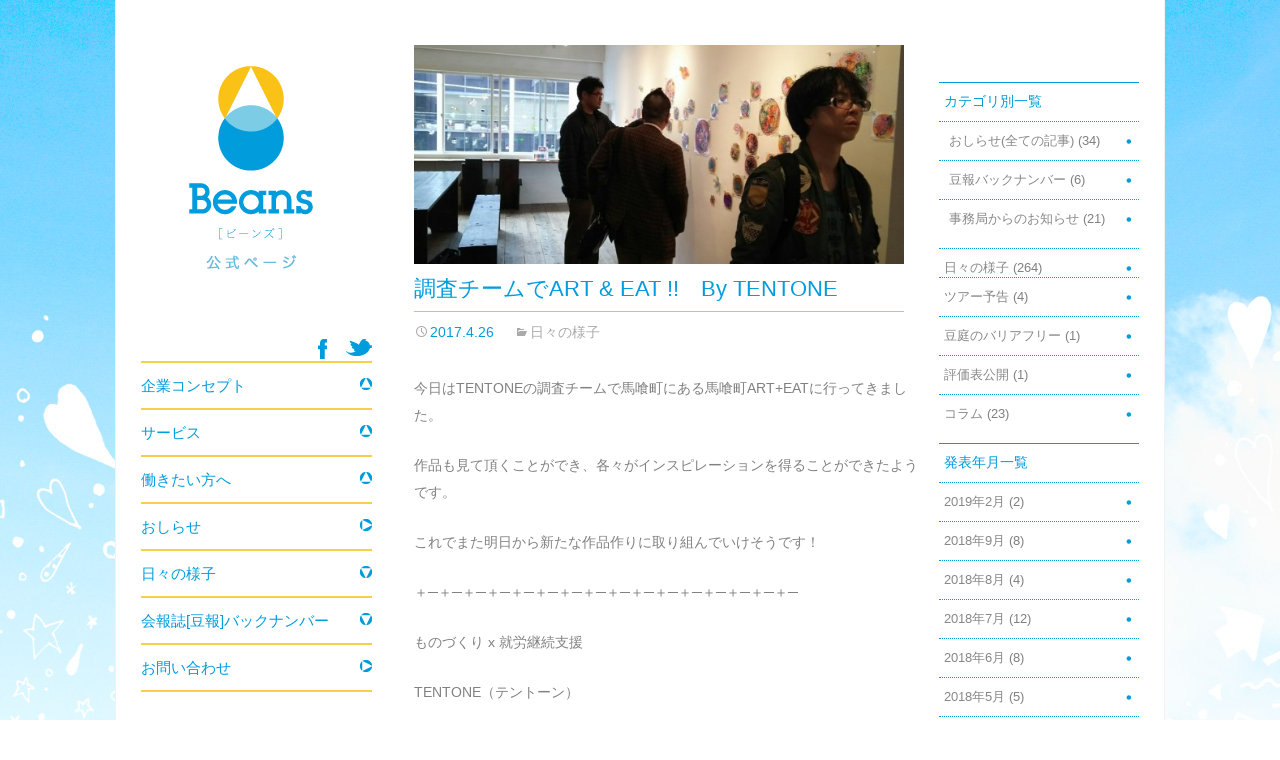

--- FILE ---
content_type: text/html; charset=UTF-8
request_url: http://beanshelper.jp/pickup/post_1363.html
body_size: 7662
content:
<!DOCTYPE html>
<!--[if IE 7]>
<html class="ie ie7" lang="ja">
<![endif]-->
<!--[if IE 8]>
<html class="ie ie8" lang="ja">
<![endif]-->
<!--[if !(IE 7) | !(IE 8)  ]><!-->
<html lang="ja">
<!--<![endif]-->
<head>
	<meta charset="UTF-8">
<meta name="viewport" content="width=device-width,initial-scale=1.0" />
	<!--<meta name="viewport" content="width=device-width">-->
	<!--<meta name="viewport" content="width=device-width, initial-scale=1.0" />-->
	<title>調査チームでART &amp; EAT !!　By TENTONE | 一般社団法人ビーンズ / 公式ページ</title>
	<link rel="profile" href="http://gmpg.org/xfn/11">
	<link rel="pingback" href="http://beanshelper.jp/xmlrpc.php">
	<!--[if lt IE 9]>
	<script src="http://beanshelper.jp/wp-content/themes/beanshelper/js/html5.js"></script>
	<![endif]-->
	
<!-- All in One SEO Pack 3.1 by Michael Torbert of Semper Fi Web Design[450,512] -->
<meta name="description"  content="今日はTENTONEの調査チームで馬喰町にある馬喰町ART+EATに行ってきました。 作品も見て頂くことができ、各々がインスピレーションを得ることができたようです。 これでまた明日から新たな作品作りに取り組んでいけそうです！ ＋─＋─＋─＋─＋─＋─＋─＋─＋─＋─＋─＋─＋─＋─＋─＋─ ものづくり x 就労継続支援" />

<link rel="canonical" href="http://beanshelper.jp/pickup/post_1363.html" />
<!-- All in One SEO Pack -->
<link rel='dns-prefetch' href='//fonts.googleapis.com' />
<link rel='dns-prefetch' href='//s.w.org' />
<link rel="alternate" type="application/rss+xml" title="一般社団法人ビーンズ / 公式ページ &raquo; フィード" href="http://beanshelper.jp/feed" />
<link rel="alternate" type="application/rss+xml" title="一般社団法人ビーンズ / 公式ページ &raquo; コメントフィード" href="http://beanshelper.jp/comments/feed" />
		<script type="text/javascript">
			window._wpemojiSettings = {"baseUrl":"https:\/\/s.w.org\/images\/core\/emoji\/11\/72x72\/","ext":".png","svgUrl":"https:\/\/s.w.org\/images\/core\/emoji\/11\/svg\/","svgExt":".svg","source":{"concatemoji":"http:\/\/beanshelper.jp\/wp-includes\/js\/wp-emoji-release.min.js?ver=4.9.26"}};
			!function(e,a,t){var n,r,o,i=a.createElement("canvas"),p=i.getContext&&i.getContext("2d");function s(e,t){var a=String.fromCharCode;p.clearRect(0,0,i.width,i.height),p.fillText(a.apply(this,e),0,0);e=i.toDataURL();return p.clearRect(0,0,i.width,i.height),p.fillText(a.apply(this,t),0,0),e===i.toDataURL()}function c(e){var t=a.createElement("script");t.src=e,t.defer=t.type="text/javascript",a.getElementsByTagName("head")[0].appendChild(t)}for(o=Array("flag","emoji"),t.supports={everything:!0,everythingExceptFlag:!0},r=0;r<o.length;r++)t.supports[o[r]]=function(e){if(!p||!p.fillText)return!1;switch(p.textBaseline="top",p.font="600 32px Arial",e){case"flag":return s([55356,56826,55356,56819],[55356,56826,8203,55356,56819])?!1:!s([55356,57332,56128,56423,56128,56418,56128,56421,56128,56430,56128,56423,56128,56447],[55356,57332,8203,56128,56423,8203,56128,56418,8203,56128,56421,8203,56128,56430,8203,56128,56423,8203,56128,56447]);case"emoji":return!s([55358,56760,9792,65039],[55358,56760,8203,9792,65039])}return!1}(o[r]),t.supports.everything=t.supports.everything&&t.supports[o[r]],"flag"!==o[r]&&(t.supports.everythingExceptFlag=t.supports.everythingExceptFlag&&t.supports[o[r]]);t.supports.everythingExceptFlag=t.supports.everythingExceptFlag&&!t.supports.flag,t.DOMReady=!1,t.readyCallback=function(){t.DOMReady=!0},t.supports.everything||(n=function(){t.readyCallback()},a.addEventListener?(a.addEventListener("DOMContentLoaded",n,!1),e.addEventListener("load",n,!1)):(e.attachEvent("onload",n),a.attachEvent("onreadystatechange",function(){"complete"===a.readyState&&t.readyCallback()})),(n=t.source||{}).concatemoji?c(n.concatemoji):n.wpemoji&&n.twemoji&&(c(n.twemoji),c(n.wpemoji)))}(window,document,window._wpemojiSettings);
		</script>
		<style type="text/css">
img.wp-smiley,
img.emoji {
	display: inline !important;
	border: none !important;
	box-shadow: none !important;
	height: 1em !important;
	width: 1em !important;
	margin: 0 .07em !important;
	vertical-align: -0.1em !important;
	background: none !important;
	padding: 0 !important;
}
</style>
<link rel='stylesheet' id='contact-form-7-css'  href='http://beanshelper.jp/wp-content/plugins/contact-form-7/includes/css/styles.css?ver=5.1.3' type='text/css' media='all' />
<link rel='stylesheet' id='easingslider-css'  href='http://beanshelper.jp/wp-content/plugins/easing-slider/assets/css/public.min.css?ver=3.0.8' type='text/css' media='all' />
<link rel='stylesheet' id='twentythirteen-fonts-css'  href='//fonts.googleapis.com/css?family=Source+Sans+Pro%3A300%2C400%2C700%2C300italic%2C400italic%2C700italic%7CBitter%3A400%2C700&#038;subset=latin%2Clatin-ext' type='text/css' media='all' />
<link rel='stylesheet' id='genericons-css'  href='http://beanshelper.jp/wp-content/themes/beanshelper/fonts/genericons.css?ver=2.09' type='text/css' media='all' />
<link rel='stylesheet' id='twentythirteen-style-css'  href='http://beanshelper.jp/wp-content/themes/beanshelper/style.css?ver=2013-07-18' type='text/css' media='all' />
<!--[if lt IE 9]>
<link rel='stylesheet' id='twentythirteen-ie-css'  href='http://beanshelper.jp/wp-content/themes/beanshelper/css/ie.css?ver=2013-07-18' type='text/css' media='all' />
<![endif]-->
<script type='text/javascript' src='http://beanshelper.jp/wp-includes/js/jquery/jquery.js?ver=1.12.4'></script>
<script type='text/javascript' src='http://beanshelper.jp/wp-includes/js/jquery/jquery-migrate.min.js?ver=1.4.1'></script>
<script type='text/javascript' src='http://beanshelper.jp/wp-content/plugins/easing-slider/assets/js/public.min.js?ver=3.0.8'></script>
<link rel='https://api.w.org/' href='http://beanshelper.jp/wp-json/' />
<link rel="EditURI" type="application/rsd+xml" title="RSD" href="http://beanshelper.jp/xmlrpc.php?rsd" />
<link rel="wlwmanifest" type="application/wlwmanifest+xml" href="http://beanshelper.jp/wp-includes/wlwmanifest.xml" /> 
<link rel='prev' title='Artな流木！ By TENTONE' href='http://beanshelper.jp/pickup/post_1359.html' />
<link rel='next' title='トントン…カンカン…棚づくり！　By TENTONE' href='http://beanshelper.jp/pickup/post_1366.html' />
<meta name="generator" content="WordPress 4.9.26" />
<link rel='shortlink' href='http://beanshelper.jp/?p=1363' />
<link rel="alternate" type="application/json+oembed" href="http://beanshelper.jp/wp-json/oembed/1.0/embed?url=http%3A%2F%2Fbeanshelper.jp%2Fpickup%2Fpost_1363.html" />
<link rel="alternate" type="text/xml+oembed" href="http://beanshelper.jp/wp-json/oembed/1.0/embed?url=http%3A%2F%2Fbeanshelper.jp%2Fpickup%2Fpost_1363.html&#038;format=xml" />
<!-- HeadSpace SEO 3.6.41 by John Godley - urbangiraffe.com -->
<!-- HeadSpace -->
	<style type="text/css" id="twentythirteen-header-css">
			.site-header {
			background: url(http://beanshelper.jp/wp-content/themes/beanshelper/images/headers/circle.png) no-repeat scroll top;
			background-size: 1600px auto;
		}
		</style>
	
	<link rel="stylesheet" href="/wp-js/jquery.bxslider/jquery.bxslider.css" type="text/css" media="all">
	<script src="/wp-js/jquery.bxslider/jquery.bxslider.min.js"></script>
	<script src="/wp-js/jquery.cookie.js"></script>

	<link rel="shortcut icon" href="/wp-images/favicon.ico" >


<script type="text/javascript">
jQuery(function(){
	jQuery('a[href=#]').click(function(){
		return false;
	})
});
</script>

<script type="text/javascript">
  (function(i,s,o,g,r,a,m){i['GoogleAnalyticsObject']=r;i[r]=i[r]||function(){
  (i[r].q=i[r].q||[]).push(arguments)},i[r].l=1*new Date();a=s.createElement(o),
  m=s.getElementsByTagName(o)[0];a.async=1;a.src=g;m.parentNode.insertBefore(a,m)
  })(window,document,'script','//www.google-analytics.com/analytics.js','ga');

  ga('create', 'UA-46300422-1', 'beanshelper.jp');
  ga('send', 'pageview');

</script>


</head>

<body class="post-template-default single single-post postid-1363 single-format-standard single-author sidebar">
	<div id="page" class="hfeed site">
		<header id="masthead" class="site-header" role="banner">
			<a href="http://beanshelper.jp/" title="一般社団法人ビーンズ / 公式ページ" rel="home"><h1 class="site-title">一般社団法人ビーンズ / 公式ページ</h1></a>


			<div class="sns_links">
				<ul>
					<li class="facebook"><a target="_blank" href="https://www.facebook.com/beanshelper">facebook</a></li>
					<li class="twitter"><a target="_blank" href="https://twitter.com/beanshelper">twitter</a></li>
				</ul>
			</div>


		</header><!-- #masthead -->

		<div id="main" class="site-main">

	<div id="primary" class="content-area">
		<div id="content" class="site-content" role="main">

						
				
<article id="post-1363" class="post-1363 post type-post status-publish format-standard has-post-thumbnail hentry category-pickup">
	<header class="entry-header">
				<div class="entry-thumbnail">
			<img width="604" height="270" src="http://beanshelper.jp/wp-content/uploads/2017/04/rectangle_large_97774363807549485aba46ad52333243-604x270.jpg" class="attachment-post-thumbnail size-post-thumbnail wp-post-image" alt="" />		</div>
		
				<h1 class="entry-title">調査チームでART &#038; EAT !!　By TENTONE</h1>
		
		<div class="entry-meta">
			<span class="date"><a href="http://beanshelper.jp/pickup/post_1363.html" title="調査チームでART &#038; EAT !!　By TENTONE へのパーマリンク" rel="bookmark"><time class="entry-date" datetime="2017-04-26T16:27:52+00:00">2017.4.26</time></a></span><span class="categories-links"><a href="http://beanshelper.jp/category/pickup" rel="category tag">日々の様子</a></span><span class="author vcard"><a class="url fn n" href="http://beanshelper.jp/author/admin" title="admin の投稿をすべて表示" rel="author">admin</a></span>					</div><!-- .entry-meta -->
	</header><!-- .entry-header -->

		<div class="entry-content">
		<p>今日はTENTONEの調査チームで馬喰町にある馬喰町ART+EATに行ってきました。</p>
<p>作品も見て頂くことができ、各々がインスピレーションを得ることができたようです。</p>
<p>これでまた明日から新たな作品作りに取り組んでいけそうです！</p>
<p>＋─＋─＋─＋─＋─＋─＋─＋─＋─＋─＋─＋─＋─＋─＋─＋─</p>
<p>ものづくり x 就労継続支援</p>
<p>TENTONE（テントーン）</p>
<p><a href="http://tentone.tokyo/" rel="nofollow">http://tentone.tokyo</a></p>
<p>体験会・見学会随時開催中です♪</p>
<p>日々の活動はこちら♪(blog)</p>
<p><a href="https://note.mu/tentone1001" rel="nofollow">https://note.mu/tentone1001</a></p>
<p>===============</p>
<p>障害児が無料で通える習い事教室 ATTA/豆庭</p>
<p><a href="http://beans-mame-niwa.hateblo.jp/" rel="nofollow">http://beans-mame-niwa.hateblo.jp</a></p>
<p>週末ユニバーサル体験 チームガイド</p>
<p><a href="http://ameblo.jp/beanshelper/" rel="nofollow">http://ameblo.jp/beanshelper/</a></p>
<p>===============</p>
<p>一般社団法人ビーンズ</p>
<p><a href="http://beanshelper.jp/" rel="nofollow">http://beanshelper.jp</a></p>
<p>ビーンズは&#8221;Hello,Universe.&#8221;をテーマに、障がい者ｘ関わりの無い一般の人を結びつけるための様々な事業を展開しています。</p>
<p>移動支援・放課後等デイ・児童発達支援（音楽療法）</p>
<p>〒151-0072 東京都渋谷区幡ヶ谷1-8-4 リッツパラシオ202</p>
<p>TEL: 03-6383-3101 FAX: 03-6740-7920</p>
<p>＋─＋─＋─＋─＋─＋─＋─＋─＋─＋─＋─＋─＋─＋─＋─＋─</p>
				<div class="content_underline"></div>
	</div><!-- .entry-content -->
	
	<footer class="entry-meta">

			</footer><!-- .entry-meta -->
</article><!-- #post -->
					<nav class="navigation post-navigation" role="navigation">
		<h1 class="screen-reader-text">投稿ナビゲーション</h1>
		<div class="nav-links">

			<a href="http://beanshelper.jp/pickup/post_1359.html" rel="prev"><span class="meta-nav prev">&larr;</span> Artな流木！ By TENTONE</a>			<a href="http://beanshelper.jp/pickup/post_1366.html" rel="next">トントン…カンカン…棚づくり！　By TENTONE <span class="meta-nav next">&rarr;</span></a>
		</div><!-- .nav-links -->
	</nav><!-- .navigation -->
	
			
		</div><!-- #content -->

		<div id="sidebar_right">
				<div id="secondary" class="sidebar-container" role="complementary">
		<div class="widget-area">
			<aside id="mycategoryorder-2" class="widget widget_mycategoryorder"><h3 class="widget-title">カテゴリ別一覧</h3>		<ul>
			<li class="cat-item cat-item-3"><a href="http://beanshelper.jp/category/information" >おしらせ(全ての記事)</a> (34)
<ul class='children'>
	<li class="cat-item cat-item-11"><a href="http://beanshelper.jp/category/information/mamehou" >豆報バックナンバー</a> (6)
</li>
	<li class="cat-item cat-item-8"><a href="http://beanshelper.jp/category/information/news" >事務局からのお知らせ</a> (21)
</li>
</ul>
</li>
	<li class="cat-item cat-item-13"><a href="http://beanshelper.jp/category/pickup" >日々の様子</a> (264)
<ul class='children'>
	<li class="cat-item cat-item-9"><a href="http://beanshelper.jp/category/pickup/tour" >ツアー予告</a> (4)
</li>
	<li class="cat-item cat-item-15"><a href="http://beanshelper.jp/category/pickup/barrier_free" >豆庭のバリアフリー</a> (1)
</li>
	<li class="cat-item cat-item-16"><a href="http://beanshelper.jp/category/pickup/hyouka" >評価表公開</a> (1)
</li>
	<li class="cat-item cat-item-7"><a href="http://beanshelper.jp/category/pickup/diary" >コラム</a> (23)
</li>
</ul>
</li>
		</ul>
		</aside><aside id="archives-2" class="widget widget_archive"><h3 class="widget-title">発表年月一覧</h3>		<ul>
			<li><a href='http://beanshelper.jp/date/2019/02'>2019年2月</a>&nbsp;(2)</li>
	<li><a href='http://beanshelper.jp/date/2018/09'>2018年9月</a>&nbsp;(8)</li>
	<li><a href='http://beanshelper.jp/date/2018/08'>2018年8月</a>&nbsp;(4)</li>
	<li><a href='http://beanshelper.jp/date/2018/07'>2018年7月</a>&nbsp;(12)</li>
	<li><a href='http://beanshelper.jp/date/2018/06'>2018年6月</a>&nbsp;(8)</li>
	<li><a href='http://beanshelper.jp/date/2018/05'>2018年5月</a>&nbsp;(5)</li>
	<li><a href='http://beanshelper.jp/date/2018/04'>2018年4月</a>&nbsp;(3)</li>
	<li><a href='http://beanshelper.jp/date/2018/03'>2018年3月</a>&nbsp;(6)</li>
	<li><a href='http://beanshelper.jp/date/2018/02'>2018年2月</a>&nbsp;(3)</li>
	<li><a href='http://beanshelper.jp/date/2018/01'>2018年1月</a>&nbsp;(3)</li>
	<li><a href='http://beanshelper.jp/date/2017/12'>2017年12月</a>&nbsp;(5)</li>
	<li><a href='http://beanshelper.jp/date/2017/11'>2017年11月</a>&nbsp;(4)</li>
	<li><a href='http://beanshelper.jp/date/2017/10'>2017年10月</a>&nbsp;(2)</li>
	<li><a href='http://beanshelper.jp/date/2017/07'>2017年7月</a>&nbsp;(11)</li>
	<li><a href='http://beanshelper.jp/date/2017/06'>2017年6月</a>&nbsp;(15)</li>
	<li><a href='http://beanshelper.jp/date/2017/05'>2017年5月</a>&nbsp;(27)</li>
	<li><a href='http://beanshelper.jp/date/2017/04'>2017年4月</a>&nbsp;(8)</li>
	<li><a href='http://beanshelper.jp/date/2017/02'>2017年2月</a>&nbsp;(6)</li>
	<li><a href='http://beanshelper.jp/date/2017/01'>2017年1月</a>&nbsp;(24)</li>
	<li><a href='http://beanshelper.jp/date/2016/12'>2016年12月</a>&nbsp;(36)</li>
	<li><a href='http://beanshelper.jp/date/2016/11'>2016年11月</a>&nbsp;(35)</li>
	<li><a href='http://beanshelper.jp/date/2016/10'>2016年10月</a>&nbsp;(51)</li>
	<li><a href='http://beanshelper.jp/date/2016/09'>2016年9月</a>&nbsp;(25)</li>
	<li><a href='http://beanshelper.jp/date/2016/06'>2016年6月</a>&nbsp;(1)</li>
	<li><a href='http://beanshelper.jp/date/2016/04'>2016年4月</a>&nbsp;(1)</li>
	<li><a href='http://beanshelper.jp/date/2015/11'>2015年11月</a>&nbsp;(2)</li>
	<li><a href='http://beanshelper.jp/date/2015/10'>2015年10月</a>&nbsp;(1)</li>
	<li><a href='http://beanshelper.jp/date/2015/05'>2015年5月</a>&nbsp;(1)</li>
	<li><a href='http://beanshelper.jp/date/2015/02'>2015年2月</a>&nbsp;(1)</li>
	<li><a href='http://beanshelper.jp/date/2014/07'>2014年7月</a>&nbsp;(1)</li>
	<li><a href='http://beanshelper.jp/date/2014/06'>2014年6月</a>&nbsp;(2)</li>
	<li><a href='http://beanshelper.jp/date/2014/03'>2014年3月</a>&nbsp;(5)</li>
	<li><a href='http://beanshelper.jp/date/2014/02'>2014年2月</a>&nbsp;(6)</li>
	<li><a href='http://beanshelper.jp/date/2014/01'>2014年1月</a>&nbsp;(14)</li>
	<li><a href='http://beanshelper.jp/date/2013/12'>2013年12月</a>&nbsp;(7)</li>
		</ul>
		</aside><aside id="categories-2" class="widget widget_categories"><h3 class="widget-title">カテゴリー</h3>		<ul>
	<li class="cat-item cat-item-3"><a href="http://beanshelper.jp/category/information" >おしらせ(全ての記事)</a>
</li>
	<li class="cat-item cat-item-1"><a href="http://beanshelper.jp/category/%e3%81%9d%e3%81%ae%e4%bb%96" >その他</a>
</li>
	<li class="cat-item cat-item-7"><a href="http://beanshelper.jp/category/pickup/diary" >コラム</a>
</li>
	<li class="cat-item cat-item-9"><a href="http://beanshelper.jp/category/pickup/tour" >ツアー予告</a>
</li>
	<li class="cat-item cat-item-8"><a href="http://beanshelper.jp/category/information/news" >事務局からのお知らせ</a>
</li>
	<li class="cat-item cat-item-13"><a href="http://beanshelper.jp/category/pickup" >日々の様子</a>
</li>
	<li class="cat-item cat-item-16"><a href="http://beanshelper.jp/category/pickup/hyouka" >評価表公開</a>
</li>
	<li class="cat-item cat-item-11"><a href="http://beanshelper.jp/category/information/mamehou" >豆報バックナンバー</a>
</li>
	<li class="cat-item cat-item-15"><a href="http://beanshelper.jp/category/pickup/barrier_free" >豆庭のバリアフリー</a>
</li>
		</ul>
</aside>		</div><!-- .widget-area -->
	</div><!-- #secondary -->
		</div>

	</div><!-- #primary -->

	<div id="tertiary" class="sidebar-container" role="complementary">
		<div class="sidebar-inner">
			<div>
				<h1 class="logo"><a href="http://beanshelper.jp/">Beans 障がい者ヘルパー</a></h1>
			</div>
			<div class="sns_links">
				<ul>
					<li class="facebook"><a target="_blank" href="https://www.facebook.com/beanshelper">facebook</a></li>
					<li class="twitter"><a target="_blank" href="https://twitter.com/beanshelper">twitter</a></li>
				</ul>
			</div>

			<div id="navbar" class="navbar">
				<nav id="site-navigation" class="navigation main-navigation" role="navigation">
					<h3 class="menu-toggle">メニュー</h3>
					<a class="screen-reader-text skip-link" href="#content" title="コンテンツへ移動">コンテンツへ移動</a>
					<div class="menu-%e3%82%b0%e3%83%ad%e3%83%bc%e3%83%90%e3%83%ab%e3%83%8a%e3%83%93-container"><ul id="menu-%e3%82%b0%e3%83%ad%e3%83%bc%e3%83%90%e3%83%ab%e3%83%8a%e3%83%93" class="nav-menu"><li id="menu-item-217" class="menu-item menu-item-type-custom menu-item-object-custom menu-item-has-children menu-item-217"><a>企業コンセプト</a>
<ul class="sub-menu">
	<li id="menu-item-211" class="menu-item menu-item-type-post_type menu-item-object-page menu-item-211"><a href="http://beanshelper.jp/aboutus/philosophy">企業理念</a></li>
	<li id="menu-item-212" class="menu-item menu-item-type-post_type menu-item-object-page menu-item-212"><a href="http://beanshelper.jp/aboutus/summary">会社概要</a></li>
	<li id="menu-item-465" class="menu-item menu-item-type-post_type menu-item-object-page menu-item-465"><a href="http://beanshelper.jp/aboutus/interview">代表インタビュー</a></li>
</ul>
</li>
<li id="menu-item-218" class="menu-item menu-item-type-custom menu-item-object-custom menu-item-has-children menu-item-218"><a>サービス</a>
<ul class="sub-menu">
	<li id="menu-item-749" class="menu-item menu-item-type-post_type menu-item-object-page menu-item-749"><a href="http://beanshelper.jp/mame-niwa">放課後等デイサービス「豆庭」</a></li>
	<li id="menu-item-754" class="menu-item menu-item-type-custom menu-item-object-custom menu-item-754"><a href="http://tentone.tokyo">就労継続支援「TEN TONE」</a></li>
	<li id="menu-item-1788" class="menu-item menu-item-type-custom menu-item-object-custom menu-item-1788"><a href="https://sgroasters.jp/">SOCIAL GOOD ROASTERS 千代田</a></li>
</ul>
</li>
<li id="menu-item-219" class="menu-item menu-item-type-custom menu-item-object-custom menu-item-has-children menu-item-219"><a>働きたい方へ</a>
<ul class="sub-menu">
	<li id="menu-item-208" class="menu-item menu-item-type-post_type menu-item-object-page menu-item-208"><a href="http://beanshelper.jp/recruit/outline-3">アルバイト募集</a></li>
	<li id="menu-item-209" class="menu-item menu-item-type-post_type menu-item-object-page menu-item-209"><a href="http://beanshelper.jp/recruit/outline-2">社員として働きたい方</a></li>
</ul>
</li>
<li id="menu-item-215" class="menu-item menu-item-type-custom menu-item-object-custom menu-item-215"><a href="/information">おしらせ</a></li>
<li id="menu-item-796" class="menu-item menu-item-type-custom menu-item-object-custom menu-item-796"><a href="http://beanshelper.jp/category/pickup">日々の様子</a></li>
<li id="menu-item-767" class="menu-item menu-item-type-custom menu-item-object-custom menu-item-767"><a href="http://beanshelper.jp/information/mamehou/">会報誌[豆報]バックナンバー</a></li>
<li id="menu-item-216" class="menu-item menu-item-type-post_type menu-item-object-page menu-item-216"><a href="http://beanshelper.jp/contact">お問い合わせ</a></li>
</ul></div>				</nav><!-- #site-navigation -->
			</div><!-- #navbar -->

			<div class="widget-area">
							</div><!-- .widget-area -->

			<div class="widget-area">
				<aside id="text-2" class="widget widget_text">			<div class="textwidget"><ul>

<!--Banner-->
<li><a href="/mame-niwa/"><img src="/wp-content/uploads/2016/07/mameniwa-btn_logo.png" alt=""></a></li>
<!--Banner End-->

<!--Banner-->
<li style="margin-top:10px;"><a href="http://tentone.tokyo/" target="_blank"><img src="/wp-content/uploads/2016/09/bnr_tentone.png" alt=""></a></li>
<!--Banner End-->

<!--Banner-->
<li style="margin-top:10px;"><a href="https://sgroasters.jp/" target="_blank"><img src="/wp-content/uploads/2018/11/bnr_sgr.png" alt=""></a></li>
<!--Banner End-->

</ul></div>
		</aside>			</div><!-- .widget-area -->

		</div><!-- .sidebar-inner -->
	</div><!-- #tertiary -->

			<div class="clearfix"></div>
		</div><!-- #main -->


		<footer id="colophon" class="site-footer" role="contentinfo">

			<div class="site-info">
				<div class="left">
					<div>
						<ul class="menu">
							<li><a href="/info/service">障がい者ヘルパーサービスについて</a></li>
							<li><a href="/info/howto">サービス利用の方法</a></li>
							<li><a href="/aboutus/summary">会社の概要</a></li>
							<li><a href="/recruit/outline-2">募集要項</a></li>
							<li><a href="/news/">おしらせ</a></li>
							<li><a href="/contact">お問い合わせ</a></li>
						</ul>
					</div>
					<div class="site">
						<ul>
							<li>内閣府 地域社会雇用創造事業　事業番号：1311300659</li>
						</ul>
						<div class="copy">Copyright &copy; 2026 Beans. All Rights Reserved.</div>
					</div>
				</div>
				<div class="right">
					<div class="logo"><a href="http://beanshelper.jp/">Beans障がい者ヘルパー</a></div>
				</div>
				<div class="clearfix"></div>
								
			</div><!-- .site-info -->
		</footer><!-- #colophon -->
	</div><!-- #page -->

	<script type='text/javascript'>
/* <![CDATA[ */
var wpcf7 = {"apiSettings":{"root":"http:\/\/beanshelper.jp\/wp-json\/contact-form-7\/v1","namespace":"contact-form-7\/v1"}};
/* ]]> */
</script>
<script type='text/javascript' src='http://beanshelper.jp/wp-content/plugins/contact-form-7/includes/js/scripts.js?ver=5.1.3'></script>
<script type='text/javascript' src='http://beanshelper.jp/wp-includes/js/imagesloaded.min.js?ver=3.2.0'></script>
<script type='text/javascript' src='http://beanshelper.jp/wp-includes/js/masonry.min.js?ver=3.3.2'></script>
<script type='text/javascript' src='http://beanshelper.jp/wp-includes/js/jquery/jquery.masonry.min.js?ver=3.1.2b'></script>
<script type='text/javascript' src='http://beanshelper.jp/wp-content/themes/beanshelper/js/functions.js?ver=2013-07-18'></script>
<script type='text/javascript' src='http://beanshelper.jp/wp-includes/js/wp-embed.min.js?ver=4.9.26'></script>

</body>
</html>